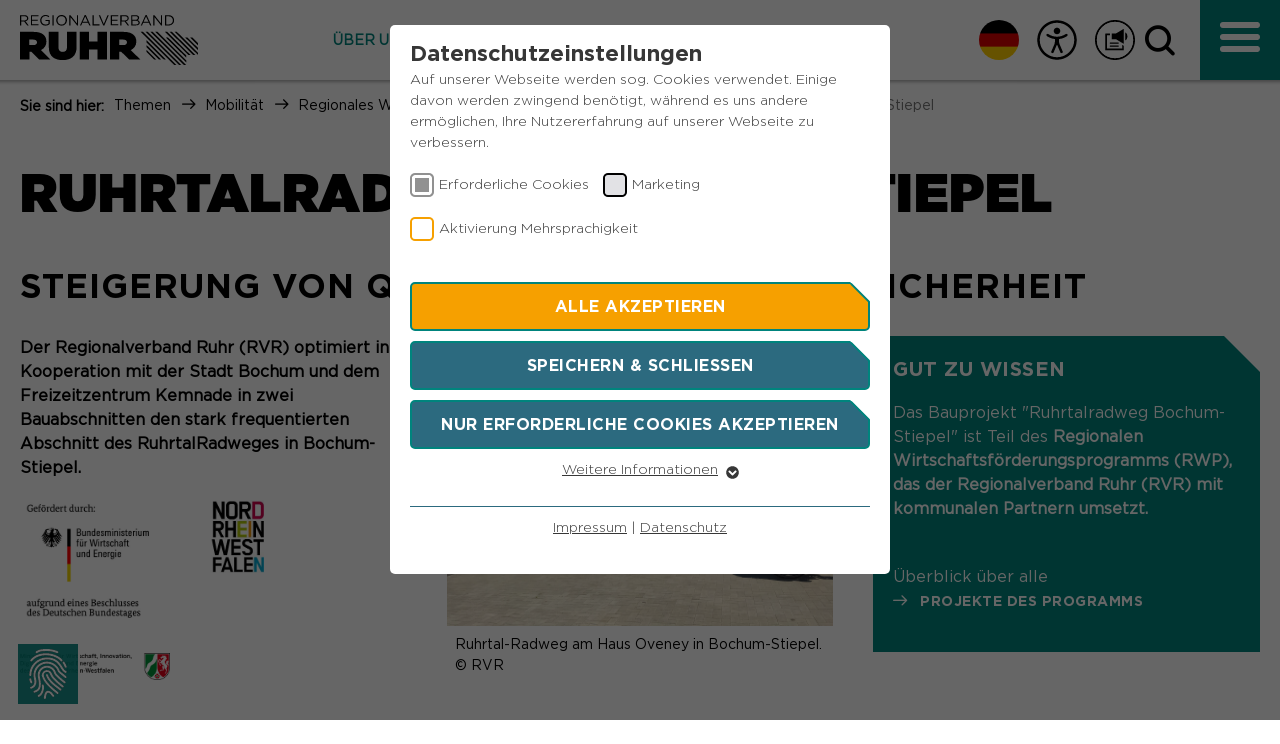

--- FILE ---
content_type: text/javascript; charset=utf-8
request_url: https://www.rvr.ruhr/fileadmin/sg_cookie_optin/siteroot-1/cookieOptin.js?1757328722
body_size: 11440
content:
const SgCookieOptin={COOKIE_NAME:'cookie_optin',LAST_PREFERENCES_COOKIE_NAME:'cookie_optin_last_preferences',LAST_PREFERENCES_LOCAL_STORAGE_NAME:'SgCookieOptin.lastPreferences',COOKIE_GROUP_EXTERNAL_CONTENT:'iframes',COOKIE_GROUP_ESSENTIAL:'essential',EXTERNAL_CONTENT_ELEMENT_SELECTOR:'iframe, object, video, audio, [data-external-content-protection], .frame-external-content-protection',EXTERNAL_CONTENT_ALLOWED_ELEMENT_SELECTOR:'[data-external-content-no-protection], [data-iframe-allow-always], .frame-external-content-no-protection',externalContentObserver:null,protectedExternalContents:[],lastOpenedExternalContentId:0,jsonData:{},isExternalGroupAccepted:!1,fingerprintIcon:null,run:function(){SgCookieOptin.closestPolyfill();SgCookieOptin.customEventPolyfill();SgCookieOptin.jsonData=JSON.parse(document.getElementById('cookieOptinData').innerHTML);if(SgCookieOptin.jsonData){SgCookieOptin.setCookieNameBasedOnLanguage();document.addEventListener('DOMContentLoaded',function(){SgCookieOptin.initialize()});SgCookieOptin.isExternalGroupAccepted=SgCookieOptin.checkIsExternalGroupAccepted();SgCookieOptin.checkForExternalContents();if(SgCookieOptin.jsonData.settings.iframe_enabled&&SgCookieOptin.isExternalGroupAccepted){document.addEventListener('DOMContentLoaded',function(){SgCookieOptin.checkForDataAttributeExternalContents()})}}},initialize:function(){SgCookieOptin.handleScriptActivations();const optInContentElements=document.querySelectorAll('.sg-cookie-optin-plugin-uninitialized');for(let index=0;index<optInContentElements.length;++index){const optInContentElement=optInContentElements[index];SgCookieOptin.openCookieOptin(optInContentElement,{hideBanner:!0});optInContentElement.classList.remove('sg-cookie-optin-plugin-uninitialized');optInContentElement.classList.add('sg-cookie-optin-plugin-initialized')};const disableOptIn=SgCookieOptin.getParameterByName('disableOptIn')==!0;if(disableOptIn){return};const showOptIn=SgCookieOptin.getParameterByName('showOptIn')==!0;const cookieValue=SgCookieOptin.getCookie(SgCookieOptin.COOKIE_NAME);if(showOptIn||!SgCookieOptin.jsonData.settings.activate_testing_mode&&(SgCookieOptin.shouldShowBannerBasedOnLastPreferences(cookieValue))){SgCookieOptin.openCookieOptin(null,{hideBanner:!1})}else{if(!SgCookieOptin.jsonData.settings.activate_testing_mode){SgCookieOptin.showFingerprint()}}},setCookieNameBasedOnLanguage:function(){if(!SgCookieOptin.jsonData.settings.unified_cookie_name){SgCookieOptin.COOKIE_NAME+='_'+SgCookieOptin.jsonData.settings.identifier+'_'+SgCookieOptin.jsonData.settings.language;SgCookieOptin.LAST_PREFERENCES_COOKIE_NAME+='_'+SgCookieOptin.jsonData.settings.identifier+'_'+SgCookieOptin.jsonData.settings.language}},checkIsExternalGroupAccepted:function(){return SgCookieOptin.checkIsGroupAccepted(SgCookieOptin.COOKIE_GROUP_EXTERNAL_CONTENT)},checkIsGroupAccepted:function(e,t){if(typeof t==='undefined'){t=SgCookieOptin.getCookie(SgCookieOptin.COOKIE_NAME)};if(t){const splitedCookieValue=t.split('|');for(const splitedCookieValueIndex in splitedCookieValue){if(!splitedCookieValue.hasOwnProperty(splitedCookieValueIndex)){continue};const splitedCookieValueEntry=splitedCookieValue[splitedCookieValueIndex];const groupAndStatus=splitedCookieValueEntry.split(':');if(!groupAndStatus.hasOwnProperty(0)||!groupAndStatus.hasOwnProperty(1)){continue};const group=groupAndStatus[0];const status=parseInt(groupAndStatus[1]);if(group===e){if(status===1){return!0};break}}};return!1},readCookieValues:function(e){if(typeof e==='undefined'){e=SgCookieOptin.getCookie(SgCookieOptin.COOKIE_NAME)};const cookieValues=[];if(e){const splitedCookieValue=e.split('|');for(const splitedCookieValueIndex in splitedCookieValue){if(!splitedCookieValue.hasOwnProperty(splitedCookieValueIndex)){continue};const splitedCookieValueEntry=splitedCookieValue[splitedCookieValueIndex];const groupAndStatus=splitedCookieValueEntry.split(':');if(!groupAndStatus.hasOwnProperty(0)||!groupAndStatus.hasOwnProperty(1)){continue};const group=groupAndStatus[0];cookieValues[group]=parseInt(groupAndStatus[1])}};return cookieValues},handleScriptActivations:function(){const cookieValue=SgCookieOptin.getCookie(SgCookieOptin.COOKIE_NAME);if(!cookieValue){return};const splitedCookieValue=cookieValue.split('|');for(const splitedCookieValueIndex in splitedCookieValue){if(!splitedCookieValue.hasOwnProperty(splitedCookieValueIndex)){continue};const splitedCookieValueEntry=splitedCookieValue[splitedCookieValueIndex];const groupAndStatus=splitedCookieValueEntry.split(':');if(!groupAndStatus.hasOwnProperty(0)||!groupAndStatus.hasOwnProperty(1)){continue};const group=groupAndStatus[0];const status=parseInt(groupAndStatus[1]);if(!status){continue};for(const groupIndex in SgCookieOptin.jsonData.cookieGroups){if(!SgCookieOptin.jsonData.cookieGroups.hasOwnProperty(groupIndex)||SgCookieOptin.jsonData.cookieGroups[groupIndex].groupName!==group){continue};if(SgCookieOptin.jsonData.cookieGroups[groupIndex].loadingHTML&&SgCookieOptin.jsonData.cookieGroups[groupIndex].loadingHTML!==''){const head=document.getElementsByTagName('head')[0];if(head){const range=document.createRange();range.selectNode(head);head.appendChild(range.createContextualFragment(SgCookieOptin.jsonData.cookieGroups[groupIndex].loadingHTML));const addedLoadingHTMLEvent=new CustomEvent('addedLoadingHTML',{bubbles:!0,detail:{src:SgCookieOptin.jsonData.cookieGroups[groupIndex].loadingHTML}});head.dispatchEvent(addedLoadingHTMLEvent)}};if(SgCookieOptin.jsonData.cookieGroups[groupIndex].loadingJavaScript&&SgCookieOptin.jsonData.cookieGroups[groupIndex].loadingJavaScript!==''){const script=document.createElement('script');script.setAttribute('src',SgCookieOptin.jsonData.cookieGroups[groupIndex].loadingJavaScript);script.setAttribute('type','text/javascript');document.body.appendChild(script);const addedLoadingScriptEvent=new CustomEvent('addedLoadingScript',{bubbles:!0,detail:{src:SgCookieOptin.jsonData.cookieGroups[groupIndex].loadingJavaScript}});script.dispatchEvent(addedLoadingScriptEvent)}}}},openCookieOptin:function(e,t){if(!SgCookieOptin.shouldShowOptinBanner()){return};SgCookieOptin.hideFingerprint();const hideBanner=typeof t=='object'&&t.hideBanner===!0;const fromBanner=typeof t=='object'&&t.fromBanner===!0;var o=document.getElementById('SgCookieOptin')?document.getElementById('SgCookieOptin'):document.createElement('DIV');o.setAttribute('data-nosnippet','');o.id='SgCookieOptin';o.setAttribute('aria-modal','false');o.classList.remove('sg-cookie-hidden');let forceBanner;if(SgCookieOptin.jsonData.settings.banner_force_min_width&&parseInt(SgCookieOptin.jsonData.settings.banner_force_min_width)>0){forceBanner=window.matchMedia('(max-width: '+parseInt(SgCookieOptin.jsonData.settings.banner_force_min_width)+'px)').matches}else{forceBanner=!1};if(!fromBanner&&!hideBanner&&((!e&&SgCookieOptin.jsonData.settings.banner_enable&&!hideBanner)||forceBanner)){o.classList.add('sg-cookie-optin-banner-wrapper');o.insertAdjacentHTML('afterbegin',SgCookieOptin.jsonData.mustacheData.banner.markup)}else{o.insertAdjacentHTML('afterbegin',SgCookieOptin.jsonData.mustacheData.template.markup)};SgCookieOptin.insertUserUuid(o);SgCookieOptin.addListeners(o,e);if(!e){document.body.insertAdjacentElement('beforeend',o)}else{e.appendChild(o)};setTimeout(function(){SgCookieOptin.adjustDescriptionHeight(o,e);SgCookieOptin.updateCookieList();const cookieOptinShownEvent=new CustomEvent('cookieOptinShown',{bubbles:!0,detail:{}});document.body.dispatchEvent(cookieOptinShownEvent);if(document.getElementsByClassName('sg-cookie-optin-plugin-initialized').length>0){return};const checkboxes=document.getElementsByClassName('sg-cookie-optin-checkbox');if(checkboxes.length>1){if(checkboxes[1].focus){checkboxes[1].focus()}}},10)},shouldShowOptinBanner:function(){if(typeof SgCookieOptin.jsonData.settings.consider_do_not_track!=='undefined'&&SgCookieOptin.jsonData.settings.consider_do_not_track&&typeof navigator.doNotTrack!=='undefined'&&navigator.doNotTrack==='1'){console.log('Cookie Consent: DoNotTrack detected - Auto-OptOut');return!1};if(document.getElementsByClassName('sg-cookie-optin-plugin-initialized').length>0){return!1};if(typeof SgCookieOptin.jsonData.settings.cookiebanner_whitelist_regex!=='undefined'&&SgCookieOptin.jsonData.settings.cookiebanner_whitelist_regex.trim()!==''){const regularExpressions=SgCookieOptin.jsonData.settings.cookiebanner_whitelist_regex.trim().split(/\r?\n/).map(function(e){return new RegExp(e)});if(typeof regularExpressions==='object'&&regularExpressions.length>0){for(const regExIndex in regularExpressions){if(regularExpressions[regExIndex].test(window.location)){return!1}}}};return!0},adjustDescriptionHeight:function(e,t){let index;let columnsPerRow=4;if(t===null){if(window.innerWidth<=750){return}else if(window.innerWidth<=1050){columnsPerRow=2}else if(window.innerWidth<=1250){columnsPerRow=3}}else{columnsPerRow=2};const maxHeightPerRow=[];let maxHeightPerRowIndex=0;const descriptions=e.querySelectorAll('.sg-cookie-optin-box-new .sg-cookie-optin-checkbox-description');for(index=0;index<descriptions.length;++index){if(!(index%columnsPerRow)){++maxHeightPerRowIndex};const descriptionHeight=descriptions[index].getBoundingClientRect().height;const maxHeight=(maxHeightPerRow[maxHeightPerRowIndex]?maxHeightPerRow[maxHeightPerRowIndex]:0);if(descriptionHeight>maxHeight){maxHeightPerRow[maxHeightPerRowIndex]=descriptionHeight}};maxHeightPerRowIndex=0;for(index=0;index<descriptions.length;++index){if(!(index%columnsPerRow)){++maxHeightPerRowIndex};descriptions[index].style.height=maxHeightPerRow[maxHeightPerRowIndex]+'px'}},adjustReasonHeight:function(e,t){let columnsPerRow=3;if(t===null){if(window.innerWidth<=750){return}else if(window.innerWidth<=1050){columnsPerRow=2}}else{columnsPerRow=2};const listItems=e.querySelectorAll('.sg-cookie-optin-box-new .sg-cookie-optin-box-cookie-list-item');for(let listItemIndex=0;listItemIndex<listItems.length;++listItemIndex){let index;const maxHeightPerRow=[];let maxHeightPerRowIndex=0;const reasons=listItems[listItemIndex].querySelectorAll('.sg-cookie-optin-box-table-reason');for(index=0;index<reasons.length;++index){if(!(index%columnsPerRow)){++maxHeightPerRowIndex};let reasonHeight=reasons[index].getBoundingClientRect().height;reasonHeight-=parseInt(window.getComputedStyle(reasons[index],null).getPropertyValue('padding-top'));reasonHeight-=parseInt(window.getComputedStyle(reasons[index],null).getPropertyValue('padding-bottom'));const maxHeight=(maxHeightPerRow[maxHeightPerRowIndex]?maxHeightPerRow[maxHeightPerRowIndex]:0);if(reasonHeight>maxHeight){maxHeightPerRow[maxHeightPerRowIndex]=reasonHeight}};maxHeightPerRowIndex=0;for(index=0;index<reasons.length;++index){if(!(index%columnsPerRow)){++maxHeightPerRowIndex};reasons[index].style.height=maxHeightPerRow[maxHeightPerRowIndex]+'px'}}},shouldShowBannerBasedOnLastPreferences:function(e){if(!e){return!0};const lastPreferences=SgCookieOptin.getLastPreferences();if(typeof lastPreferences.timestamp==='undefined'){return!0};if(lastPreferences.version!==SgCookieOptin.jsonData.settings.version){return!0};for(const groupIndex in SgCookieOptin.jsonData.cookieGroups){if(!SgCookieOptin.jsonData.cookieGroups.hasOwnProperty(groupIndex)){continue};if(typeof SgCookieOptin.jsonData.cookieGroups[groupIndex].crdate!=='undefined'&&SgCookieOptin.jsonData.cookieGroups[groupIndex].crdate>lastPreferences.timestamp){return!0};let cookieIndex;for(cookieIndex in SgCookieOptin.jsonData.cookieGroups[groupIndex].cookieData){if(!SgCookieOptin.jsonData.cookieGroups[groupIndex].cookieData.hasOwnProperty(cookieIndex)){continue};if(typeof SgCookieOptin.jsonData.cookieGroups[groupIndex].cookieData[cookieIndex].crdate!=='undefined'&&SgCookieOptin.jsonData.cookieGroups[groupIndex].cookieData[cookieIndex].crdate>lastPreferences.timestamp){return!0}};if(!lastPreferences.isAll&&typeof SgCookieOptin.jsonData.cookieGroups[groupIndex].groupName!=='undefined'&&!SgCookieOptin.checkIsGroupAccepted(SgCookieOptin.jsonData.cookieGroups[groupIndex].groupName,lastPreferences.cookieValue)&&(new Date().getTime()/1000)>(lastPreferences.timestamp+24*60*60*SgCookieOptin.jsonData.settings.banner_show_again_interval)){return!0}};return!1},getUserUuid:function(e){const lastPreferences=SgCookieOptin.getLastPreferences();let userUuid=lastPreferences.uuid;if(e&&!userUuid&&!SgCookieOptin.jsonData.settings.disable_usage_statistics){userUuid=SgCookieOptin.generateUUID();lastPreferences.uuid=userUuid;window.localStorage.setItem(SgCookieOptin.LAST_PREFERENCES_LOCAL_STORAGE_NAME,JSON.stringify(lastPreferences))};return userUuid},insertUserUuid:function(e){const hashContainer=e.querySelector('.sg-cookie-optin-box-footer-user-hash');const hashContainerParent=e.querySelector('.sg-cookie-optin-box-footer-user-hash-container');if(!hashContainer||!hashContainerParent){return};if(SgCookieOptin.jsonData.settings.disable_usage_statistics){hashContainerParent.style.display='none';return};const uuid=SgCookieOptin.getUserUuid(!1);if(typeof hashContainer.innerText==='string'){if(uuid){hashContainer.innerText=uuid}else{hashContainerParent.style.display='none'}}},saveLastPreferences:function(e){let isAll=!0;for(let groupIndex in SgCookieOptin.jsonData.cookieGroups){if(!SgCookieOptin.jsonData.cookieGroups.hasOwnProperty(groupIndex)){continue};if(!SgCookieOptin.checkIsGroupAccepted(SgCookieOptin.jsonData.cookieGroups[groupIndex].groupName)){isAll=!1}};const lastPreferences=SgCookieOptin.getLastPreferences();lastPreferences.timestamp=Math.floor(new Date().getTime()/1000);lastPreferences.cookieValue=e;lastPreferences.isAll=isAll;lastPreferences.version=SgCookieOptin.jsonData.settings.version;lastPreferences.identifier=SgCookieOptin.jsonData.settings.identifier;if(SgCookieOptin.lastPreferencesFromCookie()){SgCookieOptin.setCookie(SgCookieOptin.LAST_PREFERENCES_COOKIE_NAME,JSON.stringify(lastPreferences),'365')}else{window.localStorage.setItem(SgCookieOptin.LAST_PREFERENCES_LOCAL_STORAGE_NAME,JSON.stringify(lastPreferences))};SgCookieOptin.saveLastPreferencesForStats(lastPreferences)},lastPreferencesFromCookie:function(){return(SgCookieOptin.jsonData.settings.subdomain_support||SgCookieOptin.jsonData.settings.set_cookie_for_domain)},saveLastPreferencesForStats:function(e){if(SgCookieOptin.jsonData.settings.disable_usage_statistics){return};e.uuid=SgCookieOptin.getUserUuid(!0);const request=new XMLHttpRequest();const formData=new FormData();formData.append('lastPreferences',JSON.stringify(e));const url=SgCookieOptin.jsonData.settings.save_history_webhook;if(!url){return};request.open('POST',url);request.send(formData)},generateUUID:function(){let d=new Date().getTime();let d2=(performance&&performance.now&&(performance.now()*1000))||0;return'xxxxxxxx-xxxx-4xxx-yxxx-xxxxxxxxxxxx'.replace(/[xy]/g,function(e){let r=Math.random()*16;if(d>0){r=(d+r)%16|0;d=Math.floor(d/16)}else{r=(d2+r)%16|0;d2=Math.floor(d2/16)};return(e==='x'?r:(r&0x3|0x8)).toString(16)})},deleteCookiesForUnsetGroups:function(){for(const groupIndex in SgCookieOptin.jsonData.cookieGroups){if(!SgCookieOptin.jsonData.cookieGroups.hasOwnProperty(groupIndex)){continue};const documentCookies=document.cookie.split('; ');if(!SgCookieOptin.checkIsGroupAccepted(SgCookieOptin.jsonData.cookieGroups[groupIndex].groupName)){for(const cookieIndex in SgCookieOptin.jsonData.cookieGroups[groupIndex].cookieData){if(isNaN(parseInt(cookieIndex))){continue};for(const documentCookieIndex in documentCookies){if(isNaN(parseInt(documentCookieIndex))){continue};const cookieName=documentCookies[documentCookieIndex].split('=')[0];let regExString=SgCookieOptin.jsonData.cookieGroups[groupIndex].cookieData[cookieIndex].Name.trim();if(!regExString){continue};if(regExString.charAt(0)!=='^'){regExString='^'+regExString};if(regExString.charAt(regExString.length-1)!=='$'){regExString+='$'};const regEx=new RegExp(regExString);if(regEx.test(cookieName)){SgCookieOptin.deleteGroupCookie(cookieName)}}}}}},deleteGroupCookie:function(e){let cookie=e+'=; path=/; Max-Age=-99999999;';document.cookie=cookie;const currentHost=window.location.hostname;if(SgCookieOptin.jsonData.settings.set_cookie_for_domain&&SgCookieOptin.jsonData.settings.set_cookie_for_domain.length>0){cookie+=';domain='+SgCookieOptin.jsonData.settings.set_cookie_for_domain}else if(SgCookieOptin.jsonData.settings.subdomain_support){const domainParts=currentHost.split('.');if(domainParts.length>2){domainParts.shift();const hostnameToFirstDot='.'+domainParts.join('.');cookie+=';domain='+hostnameToFirstDot}};document.cookie=cookie;const additionalDomains=SgCookieOptin.jsonData.settings.domains_to_delete_cookies_for.trim().split(/\r?\n/).map(function(e){return e.trim()});for(const additionalDomainIndex in additionalDomains){if(!additionalDomains.hasOwnProperty(additionalDomainIndex)){continue};document.cookie=e+'=; path=/; domain='+additionalDomains[additionalDomainIndex]+'; Max-Age=-99999999;'}},addListeners:function(e,t){const closeButtons=e.querySelectorAll('.sg-cookie-optin-box-close-button');SgCookieOptin.addEventListenerToList(closeButtons,'click',function(){SgCookieOptin.acceptEssentialCookies();SgCookieOptin.updateCookieList();SgCookieOptin.handleScriptActivations();if(!t){SgCookieOptin.hideCookieOptIn()}});const openMoreLinks=e.querySelectorAll('.sg-cookie-optin-box-open-more-link');SgCookieOptin.addEventListenerToList(openMoreLinks,'click',SgCookieOptin.openCookieDetails);const openSubListLink=e.querySelectorAll('.sg-cookie-optin-box-sublist-open-more-link');SgCookieOptin.addEventListenerToList(openSubListLink,'click',function(e){SgCookieOptin.openSubList(e,t)});const acceptAllButtons=e.querySelectorAll('.sg-cookie-optin-box-button-accept-all, .sg-cookie-optin-banner-button-accept');SgCookieOptin.addEventListenerToList(acceptAllButtons,'click',function(){SgCookieOptin.acceptAllCookies();SgCookieOptin.updateCookieList();SgCookieOptin.handleScriptActivations();if(!t){SgCookieOptin.hideCookieOptIn()}else{SgCookieOptin.showSaveConfirmation(t)}});const acceptSpecificButtons=e.querySelectorAll('.sg-cookie-optin-box-button-accept-specific');SgCookieOptin.addEventListenerToList(acceptSpecificButtons,'click',function(){SgCookieOptin.acceptSpecificCookies(this);SgCookieOptin.updateCookieList(this);SgCookieOptin.handleScriptActivations();if(!t){SgCookieOptin.hideCookieOptIn()}else{SgCookieOptin.showSaveConfirmation(t)}});const acceptEssentialButtons=e.querySelectorAll('.sg-cookie-optin-box-button-accept-essential, .sg-cookie-optin-banner-button-accept-essential');SgCookieOptin.addEventListenerToList(acceptEssentialButtons,'click',function(){SgCookieOptin.acceptEssentialCookies();SgCookieOptin.updateCookieList();SgCookieOptin.handleScriptActivations();if(!t){SgCookieOptin.hideCookieOptIn()}else{SgCookieOptin.showSaveConfirmation(t)}});const openSettingsButtons=e.querySelectorAll('.sg-cookie-optin-banner-button-settings');SgCookieOptin.addEventListenerToList(openSettingsButtons,'click',function(){SgCookieOptin.hideCookieOptIn();SgCookieOptin.openCookieOptin(null,{hideBanner:!0,fromBanner:!0})})},addEventListenerToList:function(e,t,o){for(let index=0;index<e.length;++index){e[index].addEventListener(t,o,!1)}},hideCookieOptIn:function(){const optins=document.querySelectorAll('#SgCookieOptin');for(const index in optins){if(!optins.hasOwnProperty(index)){continue};const optin=optins[index];const parentNode=optin.parentNode;if(!parentNode||parentNode.classList.contains('sg-cookie-optin-plugin')){continue};parentNode.removeChild(optin);const cookieOptinHiddenEvent=new CustomEvent('cookieOptinHidden',{bubbles:!0,detail:{}});parentNode.dispatchEvent(cookieOptinHiddenEvent)};SgCookieOptin.showFingerprint()},updateCookieList:function(e){let checkBoxesContainer;const statusMap={};const cookieValue=SgCookieOptin.getCookie(SgCookieOptin.COOKIE_NAME);if(cookieValue){const splitedCookieValue=cookieValue.split('|');for(const valueIndex in splitedCookieValue){if(!splitedCookieValue.hasOwnProperty(valueIndex)){continue};const splitedCookieValueEntry=splitedCookieValue[valueIndex];const groupAndStatus=splitedCookieValueEntry.split(':');if(!groupAndStatus.hasOwnProperty(0)||!groupAndStatus.hasOwnProperty(1)){continue};statusMap[groupAndStatus[0]]=parseInt(groupAndStatus[1])}};for(const groupIndex in SgCookieOptin.jsonData.cookieGroups){if(!SgCookieOptin.jsonData.cookieGroups.hasOwnProperty(groupIndex)){continue};const groupName=SgCookieOptin.jsonData.cookieGroups[groupIndex].groupName;if(!groupName){continue};if(!statusMap.hasOwnProperty(groupName)){continue};if(!e){checkBoxesContainer=document}else{checkBoxesContainer=e.closest('.sg-cookie-optin-box')};if(!checkBoxesContainer){checkBoxesContainer=document};const cookieList=checkBoxesContainer.querySelectorAll('.sg-cookie-optin-checkbox[value="'+groupName+'"]');for(let index=0;index<cookieList.length;++index){cookieList[index].checked=(statusMap[groupName]===1)}}},openCookieDetails:function(e){e.preventDefault();let link=e.target;if(link.tagName!=='A'){link=link.closest('a')};const openMoreElement=link.parentNode;const symbolElement=link.parentElement.querySelector('.sg-cookie-optin-box-sublist-open-more-symbol');if(!openMoreElement){return};const cookieDetailList=openMoreElement.previousElementSibling;if(!cookieDetailList){return};if(cookieDetailList.classList.contains('sg-cookie-optin-visible')){cookieDetailList.classList.remove('sg-cookie-optin-visible');cookieDetailList.setAttribute('aria-hidden','true');link.firstChild.textContent=SgCookieOptin.jsonData.textEntries.extend_box_link_text;if(symbolElement){symbolElement.classList.remove('sg-cookie-optin-flipped')}}else{cookieDetailList.classList.add('sg-cookie-optin-visible');cookieDetailList.setAttribute('aria-hidden','false');link.firstChild.textContent=SgCookieOptin.jsonData.textEntries.extend_box_link_text_close;if(symbolElement){symbolElement.classList.add('sg-cookie-optin-flipped')}}},openSubList:function(e,t){e.preventDefault();let link=e.target;if(link.tagName!=='A'){link=link.closest('a')};let height=0;const cookieSubList=link.previousElementSibling;const symbolElement=link.parentElement.querySelector('.sg-cookie-optin-box-sublist-open-more-symbol');if(!cookieSubList||!cookieSubList.classList.contains('sg-cookie-optin-box-cookie-detail-sublist')){const cookieOptin=link.closest('#SgCookieOptin');const cookieBoxes=cookieOptin.querySelectorAll('.sg-cookie-optin-box-new');for(const index in cookieBoxes){if(!cookieBoxes.hasOwnProperty(index)){continue};let visible=!0;const cookieBox=cookieBoxes[index];if(cookieBox.classList.contains('sg-cookie-optin-visible')){visible=!1;cookieBox.classList.remove('sg-cookie-optin-visible');cookieBox.setAttribute('aria-hidden','true');cookieBox.classList.add('sg-cookie-optin-invisible');link.firstChild.textContent=SgCookieOptin.jsonData.textEntries.extend_table_link_text;if(symbolElement){symbolElement.classList.remove('sg-cookie-optin-flipped')}}else{cookieBox.classList.remove('sg-cookie-optin-invisible');cookieBox.classList.add('sg-cookie-optin-visible');cookieBox.setAttribute('aria-hidden','false');SgCookieOptin.adjustReasonHeight(cookieOptin,t);link.firstChild.textContent=SgCookieOptin.jsonData.textEntries.extend_table_link_text_close;if(symbolElement){symbolElement.classList.add('sg-cookie-optin-flipped')}};const descriptions=cookieBox.querySelectorAll('.sg-cookie-optin-checkbox-description');for(const descriptionIndex in descriptions){if(!descriptions.hasOwnProperty(descriptionIndex)){continue};const description=descriptions[descriptionIndex];if(visible){description.setAttribute('data-optimal-height',description.style.height);description.style.height='auto'}else{description.style.height=description.getAttribute('data-optimal-height')}}}}else{if(cookieSubList.classList.contains('sg-cookie-optin-visible')){cookieSubList.classList.remove('sg-cookie-optin-visible');cookieSubList.setAttribute('aria-hidden','true');cookieSubList.style.height='';link.firstChild.textContent=SgCookieOptin.jsonData.textEntries.extend_table_link_text;if(symbolElement){symbolElement.classList.remove('sg-cookie-optin-flipped')}}else{cookieSubList.classList.add('sg-cookie-optin-visible');cookieSubList.setAttribute('aria-hidden','false');cookieSubList.style.height='auto';height=cookieSubList.getBoundingClientRect().height+'px';cookieSubList.style.height='';if(symbolElement){symbolElement.classList.add('sg-cookie-optin-flipped')};requestAnimationFrame(function(){setTimeout(function(){cookieSubList.style.height=height},10)});link.firstChild.textContent=SgCookieOptin.jsonData.textEntries.extend_table_link_text_close}}},acceptAllCookies:function(){let cookieData='';for(const index in SgCookieOptin.jsonData.cookieGroups){if(!SgCookieOptin.jsonData.cookieGroups.hasOwnProperty(index)){continue};const groupName=SgCookieOptin.jsonData.cookieGroups[index].groupName;if(!groupName){continue};if(cookieData.length>0){cookieData+='|'};cookieData+=groupName+':'+1;if(groupName===SgCookieOptin.COOKIE_GROUP_EXTERNAL_CONTENT){SgCookieOptin.acceptAllExternalContents()}};SgCookieOptin.setCookieWrapper(cookieData)},acceptSpecificCookies:function(e){let externalContentGroupFoundAndActive=!1;let cookieData='';let checkBoxesContainer;if(!e){checkBoxesContainer=document}else{checkBoxesContainer=e.closest('.sg-cookie-optin-box')};const checkboxes=checkBoxesContainer.querySelectorAll('.sg-cookie-optin-checkbox:checked');for(const index in SgCookieOptin.jsonData.cookieGroups){if(!SgCookieOptin.jsonData.cookieGroups.hasOwnProperty(index)){continue};const groupName=SgCookieOptin.jsonData.cookieGroups[index].groupName;if(!groupName){continue};let status=0;for(let subIndex=0;subIndex<checkboxes.length;++subIndex){if(checkboxes[subIndex].value===groupName){status=1;break}};if(groupName===SgCookieOptin.COOKIE_GROUP_EXTERNAL_CONTENT&&status===1){externalContentGroupFoundAndActive=!0};if(cookieData.length>0){cookieData+='|'};cookieData+=groupName+':'+status};SgCookieOptin.setCookieWrapper(cookieData);if(SgCookieOptin.jsonData.settings.iframe_enabled){if(externalContentGroupFoundAndActive){SgCookieOptin.acceptAllExternalContents()}else{SgCookieOptin.checkForExternalContents()}}},acceptEssentialCookies:function(){let cookieData='';for(const index in SgCookieOptin.jsonData.cookieGroups){if(!SgCookieOptin.jsonData.cookieGroups.hasOwnProperty(index)){continue};const groupName=SgCookieOptin.jsonData.cookieGroups[index].groupName;if(!groupName){continue};let status=0;if(SgCookieOptin.jsonData.cookieGroups[index].required){status=1};if(cookieData.length>0){cookieData+='|'};cookieData+=groupName+':'+status};SgCookieOptin.setCookieWrapper(cookieData)},checkForExternalContents:function(){if(!SgCookieOptin.jsonData.settings.iframe_enabled){return};const showOptIn=SgCookieOptin.getParameterByName('showOptIn')==!0;if(SgCookieOptin.jsonData.settings.activate_testing_mode&&!showOptIn){return};if(SgCookieOptin.isExternalGroupAccepted){return};if(!SgCookieOptin.externalContentObserver){const externalContents=document.querySelectorAll(SgCookieOptin.EXTERNAL_CONTENT_ELEMENT_SELECTOR);if(externalContents.length>0){for(const externalContentIndex in externalContents){if(!externalContents.hasOwnProperty(externalContentIndex)){continue};SgCookieOptin.replaceExternalContentWithConsent(externalContents[externalContentIndex])}}};SgCookieOptin.externalContentObserver=new MutationObserver(function(e){for(const index in e){if(!e.hasOwnProperty(index)){continue};const mutation=e[index];if(mutation.type!=='childList'||mutation.addedNodes.length<=0){continue};for(const addedNodeIndex in mutation.addedNodes){if(!mutation.addedNodes.hasOwnProperty(addedNodeIndex)){continue};const addedNode=mutation.addedNodes[addedNodeIndex];if(typeof addedNode.matches==='function'&&addedNode.matches(SgCookieOptin.EXTERNAL_CONTENT_ELEMENT_SELECTOR)){SgCookieOptin.replaceExternalContentWithConsent(addedNode)}else if(addedNode.querySelectorAll&&typeof addedNode.querySelectorAll==='function'){const externalContents=addedNode.querySelectorAll(SgCookieOptin.EXTERNAL_CONTENT_ELEMENT_SELECTOR);if(externalContents.length>0){for(const externalContentIndex in externalContents){if(!externalContents.hasOwnProperty(externalContentIndex)){continue};SgCookieOptin.replaceExternalContentWithConsent(externalContents[externalContentIndex])}}}}}});SgCookieOptin.externalContentObserver.observe(document,{subtree:!0,childList:!0})},isContentWhiteListed:function(e){if(!SgCookieOptin.jsonData.mustacheData.iframeWhitelist.markup.trim()){return!1};const regularExpressions=SgCookieOptin.jsonData.mustacheData.iframeWhitelist.markup.trim().split(/\r?\n/).map(function(e){return new RegExp(e)});if(typeof regularExpressions==='object'&&regularExpressions.length<1){return!1};switch(e.tagName){case'IFRAME':return SgCookieOptin.matchRegexElementSource(e,'src',regularExpressions,!0);case'OBJECT':return SgCookieOptin.matchRegexElementSource(e,'data',regularExpressions,!0);case'VIDEO':case'AUDIO':return SgCookieOptin.matchRegexAudioVideo(e,regularExpressions,!0);default:return!1}},matchRegexElementSource:function(e,t,o,n){if(typeof e.getAttribute!=='function'){return!1};if(n&&SgCookieOptin.isUrlLocal(e.dataset.contentReplaceSrc||e.getAttribute(t))){return!0};for(const regExIndex in o){if(typeof e.getAttribute==='function'&&o[regExIndex].test(e.getAttribute(t))){return!0}};return!1},matchRegexAudioVideo:function(e,t,o){if(e.hasAttribute('src')){return SgCookieOptin.matchRegexElementSource(e,'src',t,o)};const sources=e.querySelectorAll('source');let foundMatches=!1;for(const sourceIndex in sources){if(!sources.hasOwnProperty(sourceIndex)){continue};if(!sources[sourceIndex].getAttribute('src')){continue};if(!SgCookieOptin.matchRegexElementSource(sources[sourceIndex],'src',t,o)){foundMatches=!0}};return!foundMatches},isElementInAllowedNode:function(e){const potentialParents=document.querySelectorAll(SgCookieOptin.EXTERNAL_CONTENT_ALLOWED_ELEMENT_SELECTOR);for(let i in potentialParents){if(typeof potentialParents[i].contains==='function'&&potentialParents[i].contains(e)){return!0}};return!1},isUrlLocal:function(e){const tempA=document.createElement('a');tempA.setAttribute('href',e);return window.location.protocol===tempA.protocol&&window.location.host===tempA.host},replaceExternalContentWithConsent:function(e){if(e.matches(SgCookieOptin.EXTERNAL_CONTENT_ALLOWED_ELEMENT_SELECTOR)||SgCookieOptin.isElementInAllowedNode(e)||SgCookieOptin.isContentWhiteListed(e)){return};const parent=e.parentElement;if(!parent){return};const src=e.dataset.contentReplaceSrc||e.src;if(e.tagName==='IFRAME'&&(!src||e.src.indexOf('chrome-extension')>=0)){return};let positionIndex=0;let child=e;while((child=child.previousSibling)!=null){positionIndex++};e.setAttribute('data-iframe-position-index',positionIndex.toString());let externalContentId=SgCookieOptin.protectedExternalContents.length+1;if(externalContentId===0){externalContentId=1};SgCookieOptin.protectedExternalContents[externalContentId]=e;const container=document.createElement('DIV');container.setAttribute('data-iframe-id',externalContentId.toString());container.setAttribute('data-content-replace-src',src);container.setAttribute('style','height: '+e.offsetHeight+'px;');container.classList.add('sg-cookie-optin-iframe-consent');SgCookieOptin.insertExternalContentReplacementHTML(e,container);const externalContentConsentAccept=container.querySelectorAll('.sg-cookie-optin-iframe-consent-accept');SgCookieOptin.addEventListenerToList(externalContentConsentAccept,'click',function(){SgCookieOptin.acceptExternalContent(externalContentId)});if(e.getAttribute('data-consent-button-text')){for(let acceptButtonIndex=0;acceptButtonIndex<externalContentConsentAccept.length;++acceptButtonIndex){externalContentConsentAccept[acceptButtonIndex].innerText=e.getAttribute('data-consent-button-text')}};SgCookieOptin.setExternalContentDescriptionText(container,e);const externalContentConsentLink=container.querySelectorAll('.sg-cookie-optin-iframe-consent-link');SgCookieOptin.addEventListenerToList(externalContentConsentLink,'click',SgCookieOptin.openExternalContentConsent);if(parent.childNodes.length>0){parent.insertBefore(container,parent.childNodes[positionIndex])}else{parent.appendChild(container)};e.addEventListener('externalContentAccepted',function(){SgCookieOptin.acceptContainerChildNodes(e);return!0});parent.removeChild(e);const externalContentReplacedEvent=new CustomEvent('externalContentReplaced',{bubbles:!0,detail:{positionIndex:positionIndex,parent:parent,externalContent:e,container:container}});container.dispatchEvent(externalContentReplacedEvent)},insertExternalContentReplacementHTML:function(e,t){let serviceUsed=!1;let service=null;if(typeof e.dataset.sgCookieOptinService!=='undefined'){service=SgCookieOptin.jsonData.mustacheData.services[e.dataset.sgCookieOptinService];if(service){serviceUsed=!0;SgCookieOptin.emitBeforeExternalContentReplacedEvent(parent,e,t,service);t.insertAdjacentHTML('afterbegin',service.rendered)}else{console.log('Sg Cookie Consent: Template '+e.dataset.sgCookieOptinReplacementTemplate+' not found!')}}else{if(typeof SgCookieOptin.jsonData.mustacheData.services!=='undefined'){for(const serviceIndex in SgCookieOptin.jsonData.mustacheData.services){if(!SgCookieOptin.jsonData.mustacheData.services.hasOwnProperty(serviceIndex)){continue};if(SgCookieOptin.jsonData.mustacheData.services[serviceIndex].regex.trim()===''){continue};const regularExpressions=SgCookieOptin.jsonData.mustacheData.services[serviceIndex].regex.trim().split(/\r?\n/).map(function(e){return new RegExp(e)});let serviceMatched=!1;if(typeof regularExpressions==='object'&&regularExpressions.length>0){switch(e.tagName){case'IFRAME':serviceMatched=SgCookieOptin.matchRegexElementSource(e,'src',regularExpressions,!1);break;case'OBJECT':serviceMatched=SgCookieOptin.matchRegexElementSource(e,'data',regularExpressions,!1);break;case'VIDEO':case'AUDIO':serviceMatched=SgCookieOptin.matchRegexAudioVideo(e,regularExpressions,!1);break}};if(serviceMatched){serviceUsed=!0;service=SgCookieOptin.jsonData.mustacheData.services[serviceIndex];SgCookieOptin.emitBeforeExternalContentReplacedEvent(parent,e,t,service);t.insertAdjacentHTML('afterbegin',service.rendered);break}}}};if(!serviceUsed){SgCookieOptin.emitBeforeExternalContentReplacedEvent(parent,e,t,service);t.insertAdjacentHTML('afterbegin',SgCookieOptin.jsonData.mustacheData.iframeReplacement.markup)};let backgroundImage;if(typeof e.dataset.sgCookieOptinBackgroundImage!=='undefined'){backgroundImage=e.dataset.sgCookieOptinBackgroundImage}else if(service&&service.replacement_background_image!==''){backgroundImage=service.replacement_background_image}else if(typeof SgCookieOptin.jsonData.settings.iframe_replacement_background_image!=='undefined'&&SgCookieOptin.jsonData.settings.iframe_replacement_background_image!==''){backgroundImage=SgCookieOptin.jsonData.settings.iframe_replacement_background_image};if(backgroundImage){t.style.backgroundImage='url('+backgroundImage+')';t.style.backgroundSize='cover'}},emitBeforeExternalContentReplacedEvent:function(e,t,o,n){const beforeExternalContentReplaced=new CustomEvent('beforeExternalContentReplaced',{bubbles:!0,detail:{parent:e,externalContent:t,container:o,service:n}});document.dispatchEvent(beforeExternalContentReplaced)},setExternalContentDescriptionText:function(e,t){const flashMessageContainer=e.querySelector('.sg-cookie-optin-box-flash-message');if(flashMessageContainer!==null){let flashMessageText=t.getAttribute('data-consent-description');if(!flashMessageText){flashMessageText=SgCookieOptin.jsonData.textEntries.iframe_button_load_one_description};if(flashMessageText){flashMessageContainer.appendChild(document.createTextNode(flashMessageText))}else{flashMessageContainer.remove()}}},openExternalContentConsent:function(){const parent=this.parentElement;if(!parent){return};const externalContentId=parent.getAttribute('data-iframe-id');if(!externalContentId){return};SgCookieOptin.lastOpenedExternalContentId=externalContentId;const externalContent=SgCookieOptin.protectedExternalContents[externalContentId];if(!externalContent){return};const wrapper=document.createElement('DIV');wrapper.id='SgCookieOptin';wrapper.insertAdjacentHTML('afterbegin',SgCookieOptin.jsonData.mustacheData.iframe.markup);SgCookieOptin.setExternalContentDescriptionText(wrapper,externalContent);SgCookieOptin.addExternalContentListeners(wrapper);document.body.insertAdjacentElement('afterbegin',wrapper);const buttons=document.getElementsByClassName('sg-cookie-optin-box-button-accept-all');if(buttons.length>0){if(buttons[0].focus){buttons[0].focus()}};const externalContentConsentDisplayedEvent=new CustomEvent('externalContentConsentDisplayed',{bubbles:!0,detail:{}});wrapper.dispatchEvent(externalContentConsentDisplayedEvent)},addExternalContentListeners:function(e){const closeButtons=e.querySelectorAll('.sg-cookie-optin-box-close-button');SgCookieOptin.addEventListenerToList(closeButtons,'click',SgCookieOptin.hideCookieOptIn);const rejectButtons=e.querySelectorAll('.sg-cookie-optin-box-button-iframe-reject');SgCookieOptin.addEventListenerToList(rejectButtons,'click',SgCookieOptin.hideCookieOptIn);const acceptAllButtons=e.querySelectorAll('.sg-cookie-optin-box-button-accept-all');SgCookieOptin.addEventListenerToList(acceptAllButtons,'click',function(){SgCookieOptin.acceptAllExternalContents();SgCookieOptin.acceptExternalConentGroup();SgCookieOptin.updateCookieList();SgCookieOptin.handleScriptActivations();SgCookieOptin.hideCookieOptIn()});const acceptSpecificButtons=e.querySelectorAll('.sg-cookie-optin-box-button-accept-specific');SgCookieOptin.addEventListenerToList(acceptSpecificButtons,'click',function(){SgCookieOptin.acceptExternalContent(SgCookieOptin.lastOpenedExternalContentId);SgCookieOptin.updateCookieList();SgCookieOptin.handleScriptActivations();SgCookieOptin.hideCookieOptIn()})},acceptAllExternalContents:function(){if(SgCookieOptin.jsonData.settings.iframe_enabled&&SgCookieOptin.externalContentObserver){SgCookieOptin.externalContentObserver.disconnect()};for(let index in SgCookieOptin.protectedExternalContents){index=parseInt(index);if(!document.querySelector('div[data-iframe-id="'+index+'"]')){continue};SgCookieOptin.acceptExternalContent(index)}},acceptExternalConentGroup:function(){const cookieValue=SgCookieOptin.getCookie(SgCookieOptin.COOKIE_NAME);let groupFound=!1;let newCookieValue='';const splitedCookieValue=cookieValue.split('|');for(const splitedCookieValueIndex in splitedCookieValue){if(!splitedCookieValue.hasOwnProperty(splitedCookieValueIndex)){continue};const splitedCookieValueEntry=splitedCookieValue[splitedCookieValueIndex];const groupAndStatus=splitedCookieValueEntry.split(':');if(!groupAndStatus.hasOwnProperty(0)||!groupAndStatus.hasOwnProperty(1)){continue};const group=groupAndStatus[0];let status=parseInt(groupAndStatus[1]);if(group===SgCookieOptin.COOKIE_GROUP_EXTERNAL_CONTENT){groupFound=!0;status=1};if(newCookieValue.length>0){newCookieValue+='|'};newCookieValue+=group+':'+status};if(!groupFound){newCookieValue+='|'+SgCookieOptin.COOKIE_GROUP_EXTERNAL_CONTENT+':'+1};if(cookieValue!==newCookieValue){SgCookieOptin.setCookieWrapper(newCookieValue)}},acceptExternalContent:function(e){if(!e){e=parent.getAttribute('data-iframe-id');if(!e){return}};const container=document.querySelector('div[data-iframe-id="'+e+'"]');const externalContent=SgCookieOptin.protectedExternalContents[e];if(!externalContent||!container){return};externalContent.setAttribute('data-iframe-allow-always',1);const positionIndex=externalContent.getAttribute('data-iframe-position-index');externalContent.removeAttribute('data-iframe-position-index');const parentNode=container.parentNode;parentNode.removeChild(container);if(parentNode.childNodes.length>0){parentNode.insertBefore(externalContent,parentNode.childNodes[positionIndex])}else{parentNode.appendChild(externalContent)};SgCookieOptin.fixExternalContentAttributes(externalContent);SgCookieOptin.emitExternalContentAcceptedEvent(externalContent)},emitExternalContentAcceptedEvent:function(e){const externalContentAcceptedEvent=new CustomEvent('externalContentAccepted',{bubbles:!0,detail:{externalContent:e}});e.dispatchEvent(externalContentAcceptedEvent)},acceptContainerChildNodes:function(e){const replacedChildren=e.querySelectorAll('[data-iframe-id]');if(replacedChildren.length>0){for(const childIndex in replacedChildren){const childElement=replacedChildren[childIndex];if(typeof childElement.getAttribute!=='function'){continue};const externalContentId=childElement.getAttribute('data-iframe-id');if(!externalContentId){continue};SgCookieOptin.acceptExternalContent(externalContentId)}}},getCookie:function(e){const v=document.cookie.match('(^|;) ?'+e+'=([^;]*)(;|$)');return v?v[2]:null},setCookie:function(e,t,o){const d=new Date;d.setTime(d.getTime()+24*60*60*1000*o);let cookie=e+'='+t+';path=/';const currentHost=window.location.hostname;const cookieStringEnd=';expires='+d.toUTCString()+'; SameSite=None; Secure';if(SgCookieOptin.jsonData.settings.set_cookie_for_domain&&SgCookieOptin.jsonData.settings.set_cookie_for_domain.length>0){cookie+=';domain='+SgCookieOptin.jsonData.settings.set_cookie_for_domain}else if(SgCookieOptin.jsonData.settings.subdomain_support){const domainParts=currentHost.split('.');if(domainParts.length>2){domainParts.shift();const hostnameToFirstDot='.'+domainParts.join('.');cookie+=';domain='+hostnameToFirstDot}};document.cookie=cookie+cookieStringEnd},setSessionCookie:function(e,t){let cookie=e+'='+t+'; path=/';const currentHost=window.location.hostname;const cookieStringEnd=';SameSite=None; Secure';if(SgCookieOptin.jsonData.settings.set_cookie_for_domain&&SgCookieOptin.jsonData.settings.set_cookie_for_domain.length>0){cookie+=';domain='+SgCookieOptin.jsonData.settings.set_cookie_for_domain}else if(SgCookieOptin.jsonData.settings.subdomain_support){const domainParts=currentHost.split('.');if(domainParts.length>2){domainParts.shift();const hostnameToFirstDot='.'+domainParts.join('.');cookie+=';domain='+hostnameToFirstDot}};document.cookie=cookie+cookieStringEnd},setCookieWrapper:function(e){let setCookieForSessionOnly=!1;if(SgCookieOptin.jsonData.settings.session_only_essential_cookies){let hasNonEssentialGroups=!1;let hasAcceptedNonEssentials=!1;const splitCookieValue=e.split('|');for(const cookieValueIndex in splitCookieValue){if(!splitCookieValue.hasOwnProperty(cookieValueIndex)){continue};const valueEntry=splitCookieValue[cookieValueIndex];if(valueEntry.indexOf(SgCookieOptin.COOKIE_GROUP_ESSENTIAL)===0||valueEntry.indexOf(SgCookieOptin.COOKIE_GROUP_EXTERNAL_CONTENT)===0){continue};hasNonEssentialGroups=!0;if(valueEntry.indexOf(':1')>0){hasAcceptedNonEssentials=!0;break}};setCookieForSessionOnly=hasNonEssentialGroups&&!(hasNonEssentialGroups&&hasAcceptedNonEssentials)};if(setCookieForSessionOnly){SgCookieOptin.setSessionCookie(SgCookieOptin.COOKIE_NAME,e)}else{SgCookieOptin.setCookie(SgCookieOptin.COOKIE_NAME,e,SgCookieOptin.jsonData.settings.cookie_lifetime)};SgCookieOptin.saveLastPreferences(e);SgCookieOptin.deleteCookiesForUnsetGroups();const consentCookieSetEvent=new CustomEvent('consentCookieSet',{bubbles:!0,detail:{cookieValue:e}});document.body.dispatchEvent(consentCookieSetEvent)},showSaveConfirmation:function(e){const oldNotification=e.firstChild;if(!oldNotification.classList.contains('sg-cookie-optin-save-confirmation')){const notification=document.createElement('DIV');notification.classList.add('sg-cookie-optin-save-confirmation');notification.insertAdjacentText('afterbegin',SgCookieOptin.jsonData.textEntries.save_confirmation_text);e.insertBefore(notification,e.firstChild)}},getParameterByName:function(e,t){if(!t){t=window.location.href};e=e.replace(/[\[\]]/g,'\\$&');const regex=new RegExp('[?&]'+e+'(=([^&#]*)|&|#|$)'),results=regex.exec(t);if(!results){return null};if(!results[2]){return''};return decodeURIComponent(results[2].replace(/\+/g,' '))},findProtectedElementsBySelector:function(e){const foundElements=[];for(const elementIndex in SgCookieOptin.protectedExternalContents){if(typeof SgCookieOptin.protectedExternalContents[elementIndex].matches==='function'&&SgCookieOptin.protectedExternalContents[elementIndex].matches(e)){foundElements.push(SgCookieOptin.protectedExternalContents[elementIndex])}};return foundElements},addAcceptHandlerToProtectedElements:function(e,t){if(typeof e!=='function'){throw new Error('Required argument "callback" has not been passed.')};if(!t){t='*'};const elements=SgCookieOptin.findProtectedElementsBySelector(t);if(elements.length>0){SgCookieOptin.addEventListenerToList(elements,'externalContentAccepted',e)}else{if(SgCookieOptin.isExternalGroupAccepted){SgCookieOptin.triggerAcceptedEventListenerToExternalContentElements(e,t)}}},triggerAcceptedEventListenerToExternalContentElements:function(e,t){let index;const elements=[];const externalContentElements=document.querySelectorAll(SgCookieOptin.EXTERNAL_CONTENT_ELEMENT_SELECTOR);for(index=0;index<externalContentElements.length;++index){if(typeof externalContentElements[index].matches==='function'&&externalContentElements[index].matches(t)){elements.push(externalContentElements[index])}};if(elements.length>0){SgCookieOptin.addEventListenerToList(elements,'externalContentAccepted',e);for(index=0;index<elements.length;++index){SgCookieOptin.emitExternalContentAcceptedEvent(elements[index])}}},closestPolyfill:function(){const ElementPrototype=window.Element.prototype;if(typeof ElementPrototype.matches!=='function'){ElementPrototype.matches=ElementPrototype.msMatchesSelector||ElementPrototype.mozMatchesSelector||ElementPrototype.webkitMatchesSelector||function(e){const element=this;const elements=(element.document||element.ownerDocument).querySelectorAll(e);let index=0;while(elements[index]&&elements[index]!==element){++index};return Boolean(elements[index])}};if(typeof ElementPrototype.closest!=='function'){ElementPrototype.closest=function(e){let element=this;while(element&&element.nodeType===1){if(element.matches(e)){return element};element=element.parentNode};return null}}},customEventPolyfill:function(){if(typeof window.CustomEvent==='function'){return!1};function e(e,t){t=t||{bubbles:!1,cancelable:!1,detail:null};const evt=document.createEvent('CustomEvent');evt.initCustomEvent(e,t.bubbles,t.cancelable,t.detail);return evt};window.CustomEvent=e},getLastPreferences:function(){let lastPreferences;if(SgCookieOptin.lastPreferencesFromCookie()){lastPreferences=SgCookieOptin.getCookie(SgCookieOptin.LAST_PREFERENCES_COOKIE_NAME)}else{lastPreferences=window.localStorage.getItem(SgCookieOptin.LAST_PREFERENCES_LOCAL_STORAGE_NAME)};if(!lastPreferences){return{}};try{lastPreferences=JSON.parse(lastPreferences);return lastPreferences}catch(e){return{}}},fixExternalContentAttributes:function(e){switch(e.tagName){case'IFRAME':return SgCookieOptin.fixExternalContentAttribute(e,'src');case'OBJECT':return SgCookieOptin.fixExternalContentAttribute(e,'data');default:return}},fixExternalContentAttribute:function(e,t){if(e.dataset.contentReplaceSrc){e.setAttribute(t,e.dataset.contentReplaceSrc)}},checkForDataAttributeExternalContents:function(){if(SgCookieOptin.jsonData.settings.iframe_enabled&&SgCookieOptin.isExternalGroupAccepted){const externalContents=document.querySelectorAll(SgCookieOptin.EXTERNAL_CONTENT_ELEMENT_SELECTOR);if(externalContents.length>0){for(const externalContentToFixIndex in externalContents){if(!externalContents.hasOwnProperty(externalContentToFixIndex)){continue};SgCookieOptin.fixExternalContentAttributes(externalContents[externalContentToFixIndex])}}}},showFingerprint:function(){if(!(SgCookieOptin.jsonData.settings.show_fingerprint&&SgCookieOptin.jsonData.settings.fingerprint_position>0)){return};if(SgCookieOptin.fingerprintIcon===null){SgCookieOptin.fingerprintIcon=SgCookieOptin.createFingeprint()};SgCookieOptin.fingerprintIcon.style.display='block'},hideFingerprint:function(){if(SgCookieOptin.fingerprintIcon===null||!SgCookieOptin.shouldShowOptinBanner()){return};SgCookieOptin.fingerprintIcon.style.display='none'},createFingeprint:function(){const fingerprintContainer=document.createElement('div');let iconPositionClass='';switch(SgCookieOptin.jsonData.settings.fingerprint_position){case 1:iconPositionClass='bottom-left';break;case 2:iconPositionClass='bottom-right';break;case 3:iconPositionClass='top-left';break;case 4:iconPositionClass='top-right';break};fingerprintContainer.classList.add('sg-cookie-optin-fingerprint');fingerprintContainer.classList.add('sg-cookie-optin-fingerprint-'+iconPositionClass);fingerprintContainer.addEventListener('click',function(e){SgCookieOptin.openCookieOptin(null,{hideBanner:!0})});fingerprintContainer.innerHTML='<svg xmlns="http://www.w3.org/2000/svg" xml:space="preserve" fill="currentColor" class="sg-cookie-optin-fingerprint-icon" viewBox="0 0 512 512"><path d="M275.334 511c-5.207 0-8.678-4.339-8.678-8.678 6.075-182.237-16.488-256.868-17.356-257.736-1.736-4.339.868-9.546 5.207-11.281 4.339-1.736 9.546.868 11.281 5.207.868 3.471 24.298 77.234 17.356 262.942.868 6.075-3.471 9.546-7.81 9.546zM491.415 294.051c-4.339 0-7.81-3.471-8.678-7.81-6.075-58.142-14.753-104.136-25.166-128.434C423.727 77.102 345.625 25.034 257.978 25.034c-28.637 0-57.275 5.207-83.308 16.488-14.753 6.075-28.637 13.885-41.654 21.695-4.339 2.603-9.546 1.736-12.149-2.603-2.603-4.339-1.736-9.546 2.603-12.149 13.885-8.678 28.637-16.488 45.125-23.431 27.769-11.281 58.142-17.356 89.383-17.356 94.59 0 178.766 56.407 216.081 143.186 13.885 33.844 22.563 91.119 26.034 133.641.868 5.207-2.604 8.678-8.678 9.546.868 0 0 0 0 0zM43.632 363.475c-3.471 0-6.942-2.603-8.678-6.075-43.39-145.79 2.603-231.702 49.464-277.695 3.471-3.471 8.678-3.471 12.149 0s3.471 8.678 0 12.149C34.086 152.6 18.466 242.851 51.442 352.193c1.736 4.339-.868 9.546-6.075 10.414 0 .868-.867.868-1.735.868z" style="fill:currentColor" transform="translate(1 1)"/><path d="M100.906 450.254c-5.207 0-8.678-3.471-8.678-8.678 0-61.614 0-101.532-3.471-122.359-1.736-9.546-4.339-19.092-6.075-27.769-25.165-88.516 19.96-182.238 105.004-217.817 24.298-10.414 50.332-14.753 77.234-13.885 69.424 2.603 144.922 60.746 168.353 130.169 19.092 56.407 19.092 150.129 17.356 234.305 0 5.207-4.339 8.678-8.678 8.678-5.207 0-8.678-4.339-8.678-8.678 2.603-82.441 1.736-174.427-16.488-228.23-20.827-62.481-91.119-116.285-152.732-118.888-24.298-.868-47.729 3.471-69.424 13.017-77.234 32.108-118.02 117.153-95.458 196.99 2.603 9.546 5.207 19.959 6.942 29.505 3.471 22.563 3.471 62.481 3.471 124.963 0 5.206-3.471 8.677-8.678 8.677z" style="fill:currentColor" transform="translate(1 1)"/><path d="M388.147 476.288c-5.207 0-8.678-4.339-8.678-8.678 5.207-139.715 3.471-219.553-17.356-269.017-17.356-41.654-58.142-68.556-104.136-68.556-7.81 0-16.488.868-24.298 2.603-4.339.868-9.546-1.736-10.414-6.942-.868-4.339 1.736-9.546 6.942-10.414 9.546-1.736 18.224-2.603 27.77-2.603 52.068 0 99.797 31.241 119.756 79.837 22.563 52.936 24.298 131.905 19.092 276.827 0 3.472-4.339 6.943-8.678 6.943zm-226.495-17.356c-5.207 0-8.678-3.471-8.678-8.678 0-99.797-17.356-164.014-18.224-164.881-15.62-58.142 3.471-118.888 48.597-150.129 4.339-2.603 9.546-1.736 12.149 1.736 2.603 4.339 1.736 9.546-1.736 12.149-39.051 26.902-55.539 79.837-41.654 131.037.868 2.603 18.224 66.82 18.224 169.22 0 6.075-3.471 9.546-8.678 9.546zM336.079 502.322c-5.207 0-8.678-4.339-8.678-8.678v-42.522c0-10.414-.868-19.959 0-26.902 0-4.339 4.339-8.678 8.678-8.678 5.207 0 8.678 4.339 8.678 8.678v26.034c0 14.753.868 32.108 0 43.39 0 5.207-4.339 8.678-8.678 8.678z" style="fill:currentColor" transform="translate(1 1)"/><path d="M213.72 502.322c-5.207 0-8.678-3.471-8.678-8.678 0-103.268-5.207-207.403-12.149-227.363-12.149-36.447 4.339-74.631 38.183-88.515 8.678-3.471 17.356-5.207 26.902-5.207 27.77 0 52.936 16.488 64.217 42.522 17.356 40.786 22.563 112.814 23.431 165.749 0 5.207-3.471 8.678-8.678 8.678-4.339 0-8.678-3.471-8.678-8.678-.868-51.2-6.075-120.624-22.563-158.807-7.81-19.959-26.902-32.108-47.729-32.108-6.942 0-13.885 1.736-19.959 4.339-25.166 10.414-37.315 39.051-28.637 66.82 7.81 24.298 13.017 139.715 13.017 232.569-.001 5.208-3.472 8.679-8.679 8.679z" style="fill:currentColor" transform="translate(1 1)"/><path d="M267.523 511c-5.207 0-8.678-4.339-8.678-8.678 6.075-183.105-16.488-265.546-17.356-266.414-1.736-4.339 1.736-9.546 6.075-10.414 4.339-1.736 9.546 1.736 10.414 6.075.868 3.471 24.298 85.912 17.356 271.62.867 4.34-3.472 7.811-7.811 7.811zM483.605 285.373c-4.339 0-7.81-3.471-8.678-7.81-3.471-33.844-11.281-95.458-25.166-128.434C415.917 68.424 337.815 16.356 250.167 16.356c-28.637 0-57.275 5.207-83.308 16.488-14.753 6.075-28.637 13.885-41.654 21.695-4.339 2.603-9.546 1.736-12.149-2.603-2.603-4.339-1.736-9.546 2.603-12.149 13.885-8.678 28.637-16.488 45.125-23.431C188.554 5.075 218.927-1 250.167-1c94.59 0 178.766 56.407 216.081 143.186 13.885 33.844 22.563 91.119 26.034 133.641.001 5.207-3.471 8.678-8.677 9.546.868 0 0 0 0 0zM35.822 354.797c-3.471 0-6.942-2.603-8.678-6.075-43.39-145.79 2.603-231.702 49.464-277.695 3.471-3.471 8.678-3.471 12.149 0 3.471 3.471 3.471 8.678 0 12.149-62.481 60.746-78.102 150.997-45.125 260.339 1.736 4.339-.868 9.546-6.075 10.414 0 .868-.868.868-1.735.868z" style="fill:currentColor" transform="translate(1 1)"/><path d="M93.096 441.576c-5.207 0-8.678-3.471-8.678-8.678 0-61.614 0-101.532-3.471-122.359-1.736-9.546-3.471-18.224-6.075-27.77-25.166-88.515 19.96-182.237 105.004-217.816 24.298-10.414 50.332-14.753 77.234-13.885 69.424 2.603 144.922 60.746 168.353 130.169 19.092 56.407 19.092 150.129 17.356 234.305 0 5.207-4.339 8.678-8.678 8.678-5.207 0-8.678-4.339-8.678-8.678 2.603-82.441 1.736-174.427-16.488-228.23-20.827-62.481-91.119-116.285-152.732-118.888-24.298-.868-47.729 3.471-69.424 13.017-77.234 32.108-118.02 117.153-95.458 196.99 2.603 9.546 5.207 19.959 6.942 29.505 3.471 22.563 3.471 62.481 3.471 124.963 0 5.206-3.471 8.677-8.678 8.677z" style="fill:currentColor" transform="translate(1 1)"/><path d="M380.337 467.61c-5.207 0-8.678-4.339-8.678-8.678 5.207-139.715 3.471-219.553-17.356-269.017-17.356-41.654-58.142-68.556-104.136-68.556-7.81 0-16.488.868-24.298 2.603-4.339.868-9.546-1.736-10.414-6.942-.868-4.339 1.736-9.546 6.942-10.414 9.546-1.736 18.224-2.603 27.77-2.603 52.068 0 99.797 31.241 119.756 79.837 22.563 52.936 24.298 131.905 19.092 276.827 0 3.472-4.339 6.943-8.678 6.943zm-226.495-17.356c-5.207 0-8.678-3.471-8.678-8.678 0-99.797-17.356-164.014-18.224-164.881-15.62-58.142 3.471-118.888 48.597-150.129 4.339-2.603 9.546-1.736 12.149 1.736 2.603 4.339 1.736 9.546-1.736 12.149-39.051 26.902-55.539 79.837-41.654 131.037.868 3.471 18.224 67.688 18.224 170.088 0 5.207-3.471 8.678-8.678 8.678zM328.269 493.644c-5.207 0-8.678-4.339-8.678-8.678v-42.522c0-10.414-.868-19.959 0-26.034 0-4.339 4.339-8.678 8.678-8.678 5.207 0 8.678 4.339 8.678 8.678v26.034c0 15.62.868 32.108 0 43.39 0 4.339-4.339 7.81-8.678 7.81z" style="fill:currentColor" transform="translate(1 1)"/><path d="M205.91 493.644c-5.207 0-8.678-3.471-8.678-8.678 0-103.268-5.207-207.403-12.149-227.363-12.149-36.447 4.339-74.631 38.183-88.515 8.678-3.471 17.356-5.207 26.902-5.207 27.769 0 52.936 16.488 64.217 42.522 17.356 40.786 22.563 112.814 23.431 165.749 0 5.207-3.471 8.678-8.678 8.678-4.339 0-8.678-3.471-8.678-8.678-.868-51.2-6.075-120.624-22.563-159.675-7.81-19.092-26.902-32.108-47.729-32.108-6.942 0-13.885 1.736-19.959 4.339-25.166 10.414-37.315 39.051-28.637 66.82 7.81 25.166 13.017 140.583 13.017 233.437-.001 5.208-3.472 8.679-8.679 8.679z" style="fill:currentColor" transform="translate(1 1)"/></svg>';document.body.appendChild(fingerprintContainer);const fingerprintCreatedEvent=new CustomEvent('fingerprintCreated',{bubbles:!0,detail:{}});document.dispatchEvent(fingerprintCreatedEvent);return fingerprintContainer}};SgCookieOptin.run()